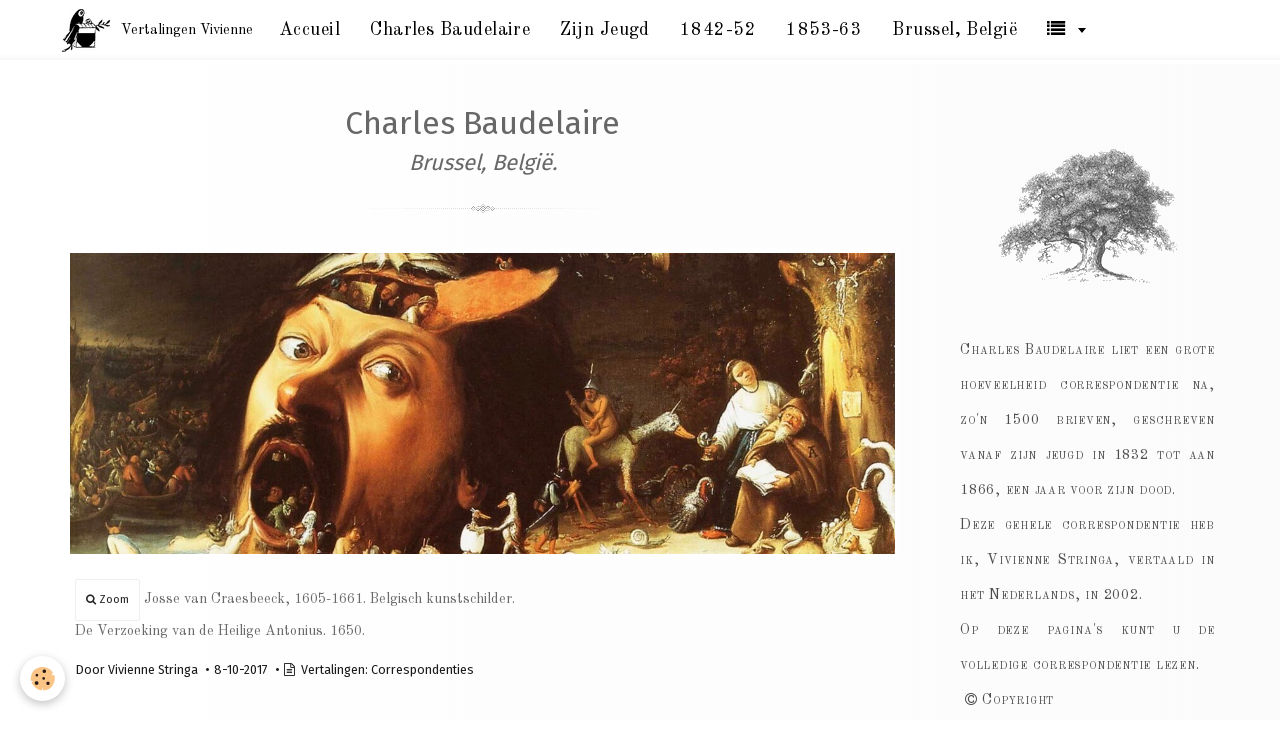

--- FILE ---
content_type: text/html; charset=UTF-8
request_url: https://www.vertalingenvivienne.com/paginas/correspondentie-charles-baudelaire-brussel-belgie-aan-sainte-beuve-brussel-15-maart-1865.html
body_size: 34245
content:
<!DOCTYPE html>
<html lang="nl">
    <head>
        <title>Correspondentie Charles Baudelaire :  Aan Sainte-Beuve, 15 maart 1865.</title>
        <!-- smart / dots -->
<meta http-equiv="Content-Type" content="text/html; charset=utf-8">
<!--[if IE]>
<meta http-equiv="X-UA-Compatible" content="IE=edge">
<![endif]-->
<meta name="viewport" content="width=device-width, initial-scale=1, maximum-scale=1.0, user-scalable=no">
<meta name="msapplication-tap-highlight" content="no">
  <meta property="og:title" content="Correspondentie Charles Baudelaire :  Aan Sainte-Beuve, 15 maart 1865."/>
  <meta property="og:url" content="https://www.vertalingenvivienne.com/paginas/correspondentie-charles-baudelaire-brussel-belgie-aan-sainte-beuve-brussel-15-maart-1865.html"/>
  <meta property="og:type" content="website"/>
  <meta name="description" content="Correspondentie Charles Baudelaire :  Brussel, België. Aan Sainte-Beuve, Brussel, 15 maart 1865. Vertaling correspondentie Baudelaire, Vivienne Stringa" />
  <meta property="og:description" content="Correspondentie Charles Baudelaire :  Brussel, België. Aan Sainte-Beuve, Brussel, 15 maart 1865. Vertaling correspondentie Baudelaire, Vivienne Stringa"/>
  <meta name="keywords" content="Correspondentie Charles Baudelaire :  Brussel, België. Aan Sainte-Beuve, Brussel, 15 maart 1865." />
  <link rel="image_src" href="https://www.vertalingenvivienne.com/medias/images/1.png" />
  <meta property="og:image" content="https://www.vertalingenvivienne.com/medias/images/1.png" />
  <link rel="canonical" href="https://www.vertalingenvivienne.com/paginas/correspondentie-charles-baudelaire-brussel-belgie-aan-sainte-beuve-brussel-15-maart-1865.html">
<meta name="google-site-verification" content="t39mWMO1Gq8JT8ZChSN4BvpWlPN96u_Dq7xR2ONp7Dg">
<meta name="generator" content="e-monsite (e-monsite.com)">

<link rel="icon" href="https://www.vertalingenvivienne.com/medias/site/favicon/1.png">

<link rel="apple-touch-icon" sizes="114x114" href="https://www.vertalingenvivienne.com/medias/site/mobilefavicon/icone.png?fx=c_114_114" />
<link rel="apple-touch-icon" sizes="72x72" href="https://www.vertalingenvivienne.com/medias/site/mobilefavicon/icone.png?fx=c_72_72" />
<link rel="apple-touch-icon" href="https://www.vertalingenvivienne.com/medias/site/mobilefavicon/icone.png?fx=c_57_57" />
<link rel="apple-touch-icon-precomposed" href="https://www.vertalingenvivienne.com/medias/site/mobilefavicon/icone.png?fx=c_57_57" />





        <meta name="theme-color" content="rgba(255, 255, 255, 1)">
        <meta name="msapplication-navbutton-color" content="rgba(255, 255, 255, 1)">
        <meta name="apple-mobile-web-app-capable" content="yes">
        <meta name="apple-mobile-web-app-status-bar-style" content="black-translucent">

                
                                    
                                    
                 
                                                                                        
            <link href="https://fonts.googleapis.com/css?family=Old%20Standard%20TT:300,400,700%7CFira%20Sans:300,400,700&display=swap" rel="stylesheet">
        
        <link href="https://maxcdn.bootstrapcdn.com/font-awesome/4.7.0/css/font-awesome.min.css" rel="stylesheet">

        <link href="//www.vertalingenvivienne.com/themes/combined.css?v=6_1646067808_2137" rel="stylesheet">

        <!-- EMS FRAMEWORK -->
        <script src="//www.vertalingenvivienne.com/medias/static/themes/ems_framework/js/jquery.min.js"></script>
        <!-- HTML5 shim and Respond.js for IE8 support of HTML5 elements and media queries -->
        <!--[if lt IE 9]>
        <script src="//www.vertalingenvivienne.com/medias/static/themes/ems_framework/js/html5shiv.min.js"></script>
        <script src="//www.vertalingenvivienne.com/medias/static/themes/ems_framework/js/respond.min.js"></script>
        <![endif]-->
        <script src="//www.vertalingenvivienne.com/medias/static/themes/ems_framework/js/ems-framework.min.js?v=2067"></script>
        <script src="https://www.vertalingenvivienne.com/themes/content.js?v=6_1646067808_2137&lang=nl"></script>

            <script src="//www.vertalingenvivienne.com/medias/static/js/rgpd-cookies/jquery.rgpd-cookies.js?v=2067"></script>
    <script>
                                    $(document).ready(function() {
            $.RGPDCookies({
                theme: 'ems_framework',
                site: 'www.vertalingenvivienne.com',
                privacy_policy_link: '/about/privacypolicy/',
                cookies: [{"id":null,"favicon_url":"https:\/\/ssl.gstatic.com\/analytics\/20210414-01\/app\/static\/analytics_standard_icon.png","enabled":true,"model":"google_analytics","title":"Google Analytics","short_description":"Permet d'analyser les statistiques de consultation de notre site","long_description":"Indispensable pour piloter notre site internet, il permet de mesurer des indicateurs comme l\u2019affluence, les produits les plus consult\u00e9s, ou encore la r\u00e9partition g\u00e9ographique des visiteurs.","privacy_policy_url":"https:\/\/support.google.com\/analytics\/answer\/6004245?hl=fr","slug":"google-analytics"},{"id":null,"favicon_url":"","enabled":true,"model":"addthis","title":"AddThis","short_description":"Partage social","long_description":"Nous utilisons cet outil afin de vous proposer des liens de partage vers des plateformes tiers comme Twitter, Facebook, etc.","privacy_policy_url":"https:\/\/www.oracle.com\/legal\/privacy\/addthis-privacy-policy.html","slug":"addthis"}],
                modal_title: 'Managing\u0020cookies',
                modal_description: 'deposits\u0020cookies\u0020to\u0020improve\u0020your\u0020browsing\u0020experience,\nmeasure\u0020the\u0020website\u0020audience,\u0020display\u0020personalized\u0020advertisements,\ncarry\u0020out\u0020targeted\u0020campaigns\u0020and\u0020personalize\u0020the\u0020site\u0020interface.',
                privacy_policy_label: 'Consult\u0020the\u0020privacy\u0020policy',
                check_all_label: 'Check\u0020all',
                refuse_button: 'Refuse',
                settings_button: 'Settings',
                accept_button: 'Accept',
                callback: function() {
                    // website google analytics case (with gtag), consent "on the fly"
                    if ('gtag' in window && typeof window.gtag === 'function') {
                        if (window.jsCookie.get('rgpd-cookie-google-analytics') === undefined
                            || window.jsCookie.get('rgpd-cookie-google-analytics') === '0') {
                            gtag('consent', 'update', {
                                'ad_storage': 'denied',
                                'analytics_storage': 'denied'
                            });
                        } else {
                            gtag('consent', 'update', {
                                'ad_storage': 'granted',
                                'analytics_storage': 'granted'
                            });
                        }
                    }
                }
            });
        });
    </script>

        <script async src="https://www.googletagmanager.com/gtag/js?id=G-4VN4372P6E"></script>
<script>
    window.dataLayer = window.dataLayer || [];
    function gtag(){dataLayer.push(arguments);}
    
    gtag('consent', 'default', {
        'ad_storage': 'denied',
        'analytics_storage': 'denied'
    });
    
    gtag('js', new Date());
    gtag('config', 'G-4VN4372P6E');
</script>

        
    <!-- Global site tag (gtag.js) -->
        <script async src="https://www.googletagmanager.com/gtag/js?id=UA-85060892-1"></script>
        <script>
        window.dataLayer = window.dataLayer || [];
        function gtag(){dataLayer.push(arguments);}

gtag('consent', 'default', {
            'ad_storage': 'denied',
            'analytics_storage': 'denied'
        });
        gtag('set', 'allow_ad_personalization_signals', false);
                gtag('js', new Date());
        gtag('config', 'UA-85060892-1');
    </script>
        <script type="application/ld+json">
    {
        "@context" : "https://schema.org/",
        "@type" : "WebSite",
        "name" : "Vertalingen Vivienne",
        "url" : "https://www.vertalingenvivienne.com/"
    }
</script>
            </head>
    <body id="paginas_run_correspondentie-charles-baudelaire-brussel-belgie-aan-sainte-beuve-brussel-15-maart-1865" class="baudelaire menu-fixed">
        

        
        <!-- NAV -->
        <nav class="navbar navbar-top navbar-fixed-top">
            <div class="container">
                <div class="navbar-header">
                                        <button data-toggle="collapse" data-target="#navbar" data-orientation="horizontal" class="btn btn-link navbar-toggle">
                		<i class="fa fa-bars"></i>
					</button>
                                                            <a class="brand" href="https://www.vertalingenvivienne.com/">
                                                <img src="https://www.vertalingenvivienne.com/medias/site/logos/logo-v-s.png" alt="Vertalingen Vivienne">
                                                                        <span>Vertalingen Vivienne</span>
                                            </a>
                                    </div>
                                <div id="navbar" class="collapse">
                    <ul class="nav navbar-nav">
 
        <li>
        <a href="http://www.vertalingenvivienne.com/">
            Accueil
         </a>
        </li>
                <li>
        <a href="http://www.vertalingenvivienne.com/paginas/correspondentie-charles-baudelaire.html">
            Charles Baudelaire
         </a>
        </li>
            <li>
        <a href="http://www.vertalingenvivienne.com/paginas/correspondentie-charles-baudelaire-zijn-jeugd-1.html">
            Zijn jeugd
         </a>
    </li>
<li>
        <a href="http://www.vertalingenvivienne.com/paginas/correspondentie-charles-baudelaire-eerste-deel-volwassen-periode.html">
            1842-52
         </a>
    </li><li>
        <a href="http://www.vertalingenvivienne.com/paginas/correspondentie-charles-baudelaire-tweede-deel-volwassen-periode.html">
            1853-63
         </a>
    </li>
    <li>
        <a href="http://www.vertalingenvivienne.com/paginas/charles-baudelaire-een-keuze-uit-zijn-brieven-bruxelles.html">
            Brussel, België
         </a>
    </li>
         <li class="subnav">
        <a data-toggle="subnav" class="subnav-toggle" href="#">
        <i class="fa fa-list" aria-hidden="true"></i>

         </a>
              
                <ul class="nav subnav-menu">
                                        <li>
      <a href="http://www.vertalingenvivienne.com/paginas/correspondentie-charles-baudelaire-zijn-jeugd.html">
            Zijn jeugd
         </a>
                    </li>
                                           <li>
        <a href="http://www.vertalingenvivienne.com/paginas/correspondentie-charles-baudelaire-eerste-deel-volwassen-periode-inhoudsopgave.html">
            1842&mdash;1852
         </a>
    </li><li>
        <a href="http://www.vertalingenvivienne.com/paginas/correspondentie-charles-baudelaire-tweede-deel-volwassen-periode-inhoudsopgave.html">
            1853&mdash;1863
         </a>
    </li>
               <li>
        <a href="http://www.vertalingenvivienne.com/paginas/correspondentie-charles-baudelaire-brussel-belgie-inhoudsopgave.html">
            Brussel, België
         </a>
    </li>                            
</ul>
             </li>
                              
       </ul>



                </div>
                
                            </div>
        </nav>
        
        <!-- WRAPPER -->
                                                                <div id="wrapper" class="container">
            <!-- MAIN -->
            <div id="main">
                                
                                                                    
                                <div class="view view-pages" id="view-page"  data-id-page="59da3947ffda918569cf527d" >
            <h1 class="view-title">Correspondentie Charles Baudelaire :  Brussel, België. Aan Sainte-Beuve, Brussel, 15 maart 1865.</h1>
        
            <div id="rows-60c709adf111522c5aa3f91b" class="rows" data-total-pages="1" data-current-page="1">
                                                            
                
                        
                        
                                
                                <div class="row-container rd-1 animated fadeInUp page_1">
            	<div class="row-content">
        			                        			    <div class="row" data-role="line">

                    
                                                
                                                                        
                                                
                                                
						                                                                                    
                                        				<div data-role="cell" class="column" style="width:100%">
            					<div id="cell-59da2c558a68918569cf63a1" class="column-content">            							<h2 style="text-align: center;"><span style="font-size:32px;">Charles Baudelaire</span><br />
<span style="font-size:22px;"><em>Brussel, Belgi&euml;.</em></span></h2>

<div style="text-align: center;"><img alt="" src="http://www.vertalingenvivienne.com/medias/files/divider.png" /></div>

<p style="text-align: center;"><a alt="Josse van Craesbeeck. Correspondentie Charles Baudelaire :  Brussel, België. Aan Sainte-Beuve, Brussel, 15 maart 1865. Vertaling correspondentie Baudelaire, Vivienne Stringa" href="http://www.vertalingenvivienne.com/medias/files/joos-van-craesbeeck-1.jpg" rel="iframe" title="Josse van Craesbeeck, 1605-1661 . Belgisch kunstschilder."><img alt="Correspondentie Charles Baudelaire :  Brussel, België. Aan Sainte-Beuve, Brussel, 15 maart 1865. Vertaling correspondentie Baudelaire, Vivienne Stringa" class="img-polaroid" src="http://www.vertalingenvivienne.com/medias/files/joos-van-craesbeeck.jpg" title="Josse van Craesbeeck, 1605-1661 . Belgisch kunstschilder." /></a></p>

<div style="text-align: left; margin-left: 20px;"><span style="color:#696969;"><a class="btn btn-default" href="http://www.vertalingenvivienne.com/medias/files/joos-van-craesbeeck-1.jpg" rel="iframe"><i aria-hidden="true" class="fa fa-search"></i> Zoom</a> Josse van Craesbeeck, 1605-1661. Belgisch kunstschilder.<br />
De Verzoeking van de Heilige Antonius. 1650.</span></div>
<br>
<ul class="media-infos" style="margin-left: 15px;">
	<li data-role="author">&nbsp; Door<a href="http://www.vertalingenvivienne.com/contact/contact.html" rel="author"> Vivienne Stringa</a></li>
	<li data-role="date">8-10-2017</li>
	<li data-role="category"><i aria-hidden="true" class="fa fa-file-text-o"></i>&nbsp; Vertalingen: <a href="http://www.vertalingenvivienne.com/paginas/vertalingen-van-franse-literaire-teksten.html">Correspondenties</a></li>
</ul>


            						            					</div>
            				</div>
																		        			</div>
                            		</div>
                        	</div>
						                                                            
                
                        
                        
                                
                                <div class="row-container rd-2 page_1">
            	<div class="row-content">
        			                        			    <div class="row" data-role="line">

                    
                                                
                                                                        
                                                
                                                
						                                                                                    
                                        				<div data-role="cell" class="column" style="width:100%">
            					<div id="cell-59da39480a32918569cfd87b" class="column-content">            							<p style="text-align: right;"><span style="color:#696969;">AAN SAINTE-BEUVE<br />
Brussel, 15 maart 1865.</span></p>

<br />
<p style="margin-left: 160px;">Beste vriend,</p>

<br />

<p>&nbsp;&nbsp;&nbsp;&nbsp;Ik maak van de gelegenheid gebruik om mezelf met <em>Histoires grotesques et s&eacute;rieuses</em> weer bij u in de herinnering op te roepen. Soms spreek ik &#39;s ochtends&nbsp; over u met mijnheer Muller uit Li&egrave;ge, met wie ik lunch, en &#39;s avonds na het eten herlees ik <em>Joseph Delorme</em> met Malassis.<br />
U heeft uiteindelijk toch gelijk gehad, <em>Joseph Delorme</em>, dat is <em>Les Fleurs du mal</em> van gisteren. Die vergelijking is roemend voor mij.<br />
U moet haar niet zien als een belediging voor uzelf.</p>

<p>&nbsp;&nbsp;&nbsp;&nbsp;En hoe zit het met het voorwoord van <em>La Vie de C&eacute;sar</em>? Is het voldoende <em>voorbestemmend</em>?</p>

<p style="margin-left: 120px;">Uw toegewijde,</p>

<p style="margin-left: 180px;">Brussel.<br />
Rue de la Montagne. 28.</p>

<p style="margin-left: 320px;">C:B.</p>

<div style="text-align: center;"><img alt="" src="http://www.vertalingenvivienne.com/medias/files/divider.png" /></div>


            						            					</div>
            				</div>
																		        			</div>
                            		</div>
                        	</div>
						                                                            
                
                        
                        
                                
                                <div class="row-container rd-3 page_1">
            	<div class="row-content">
        			                        			    <div class="row" data-role="line">

                    
                                                
                                                                        
                                                
                                                
						                                                                                    
                                        				<div data-role="cell" class="column" style="width:100%">
            					<div id="cell-59da39480a44918569cf1638" class="column-content">            							<p style="text-align: right;"><span style="color:#696969;">AAN ALPHONSE DE CALONNE<br />
Brussel, deze 15 maart 1865.</span></p>

<p>&nbsp;</p>

<p style="margin-left: 120px;">Geachte heer,</p>

<p>&nbsp;&nbsp;&nbsp;&nbsp;Ik stuur u hierbij een exemplaar van Les Histoires grotesques et s&eacute;rieuses.<br />
Ik zou u zeer erkentelijk zijn indien u er iets over wilt zeggen in uw bibliografische verslag.</p>

<p>&nbsp;&nbsp;&nbsp;&nbsp; Julien Lemer zal u binnenkort twee of drie manuscripten brengen van mij.</p>

<p style="margin-left: 120px;">Uw toegewijde,</p>

<p style="margin-left: 200px;">Ch. Baudelaire.</p>

<div style="text-align: center;"><img alt="" src="http://www.vertalingenvivienne.com/medias/files/divider.png" /></div>

<p style="text-align: left; margin-left: 80px;"><span style="color:#696969;">Brussel, ongeveer 15 maart 1865, adresseert hij aan de volgende personen<br />
<em>Les Histoires grotesques et s&eacute;rieuses</em>. </span></p>

<p style="margin-left: 160px;"><span style="color:#696969;">AAN CHARLES ASSELINEAU<br />
AAN HIPPOLYTE BABOU<br />
AAN JULES BARBEY D&#39;AUR&Eacute;VILLY<br />
AAN FRAN&Ccedil;OIS BULOZ<br />
AAN GERVAIS CHARPENTIER<br />
AAN PHILAR&Egrave;TE CHASLES<br />
AAN &Eacute;MILE DESCHANEL<br />
AAN ARMAND FRAISSE<br />
AAN TH&Eacute;OPHILE GAUTIER<br />
AAN PIERRE-JULES HETZEL<br />
AAN ARS&Egrave;NE HOUSSAYE<br />
AAN J.-B. JOUVIN<br />
AAN CHARLES MONSELET<br />
AAN AM&Eacute;D&Eacute;E PICHOT<br />
AAN NESTOR ROQUEPLAN<br />
AAN HIPPOLYTE TAINE<br />
AAN CHARLES YRIARTE<br />
<br />
AAN TH&Eacute;ODORE DE BANVILLE</span><br />
&laquo;Een klein antwoordberichtje hierop, beste vriend, als u kunt, waar u maar kunt.&raquo; &nbsp;</p>

<p style="text-align: center;"><img alt="" src="http://www.vertalingenvivienne.com/medias/files/divider.png" /></p>

<p style="text-align: center;"><a class="btn btn-default" data-toggle="tooltip" href="http://www.vertalingenvivienne.com/paginas/correspondentie-charles-baudelaire-brussel-belgie-inhoudsopgave.html" title="Correspondentie Baudelaire,  Brussel, België."><i aria-hidden="true" class="fa fa-list"></i>&nbsp; Inhoudsopgave</a>&nbsp;&nbsp; <a class="btn btn-default" data-toggle="tooltip" href="http://www.vertalingenvivienne.com/paginas/correspondentie-charles-baudelaire-belgie-aan-de-calonne-narcisse-ancelle-brussel-22-maart-1865.html" title="Volgende brief Baudelaire. Brussel, België"><i aria-hidden="true" class="fa fa-file-text"></i>&nbsp; Volgende brief</a></p>

<p>&nbsp;</p>


            						            					</div>
            				</div>
																		        			</div>
                            		</div>
                        	</div>
						</div>

    
    
    

            

    </div>

<script>
    emsChromeExtension.init('page', '59da3947ffda918569cf527d', 'e-monsite.com');
</script>

            </div>
            <!-- //MAIN -->

                        <!-- SIDEBAR -->
            <div id="sidebar">
                <div id="sidebar-wrapper">
                    
                                                                                                                                                                                                        <div class="widget" data-id="widget_htmltext">
                                                                                                            <div id="widget1" class="widget-content" data-role="widget-content">
                                        <div class="widget" data-id="widget_visualtext">
<div class="widget-title">
<div class="widget-content" id="widget1">
<div style="text-align: center;"><a href="//www.vertalingenvivienne.com"><img alt="Vertaling, Vertalingen Vivienne Stringa" class="grayscale" src="http://www.viviennestringa.com/medias/images/img-vs1-1.png" /></a></div>

<p><span style="font-size: 14px;"><span style="color: rgb(77, 77, 77);">Charles Baudelaire liet een grote hoeveelheid correspondentie na, zo&#39;n 1500 brieven, geschreven vanaf zijn jeugd in 1832 tot aan 1866, een jaar voor zijn dood.<br />
Deze gehele correspondentie heb ik, Vivienne Stringa, vertaald in het Nederlands, in 2002.<br />
Op deze pagina&#39;s kunt u de volledige correspondentie lezen.<br />
&nbsp;<i aria-hidden="true" class="fa fa-copyright"></i>&nbsp;Copyright </span></span></p>

<div style="text-align: center;"><img alt="" src="http://www.vertalingenvivienne.com/medias/files/divider.png" /></div>
</div>
</div>

<div class="widget" data-id="widget_blogpost_search">
<div class="widget" data-id="widget_blogpost_categories">
<div style="text-align: center;">
<div class="widget-title">Charles Baudelaire</div>
</div>
&nbsp;

<div class="widget-content" id="widget3">
<ul class="nav nav-list" data-addon="blog">
    <li data-category="Verbanden"><a href="http://www.vertalingenvivienne.com/paginas/charles-baudelaire.html" target="_blank">Verbanden. il Gardellino.</a></li>
	<li data-category="Ferré Baudelaire"><a href="http://www.vertalingenvivienne.com/paginas/vertalingen-charles-baudelaire-leo-ferre.html">L&eacute;o Ferr&eacute; chante Baudelaire.</a></li>
	<li data-category="Les Fleurs du Mal"><a href="http://www.vertalingenvivienne.com/paginas/les-fleurs-du-mal-baudelaire-marcel-proust-contre-sainte-beuve.html">Les Fleurs du Mal, Marcel Proust.</a></li>
	<li data-category="Romantiek in de Kunst"><a href="http://www.vertalingenvivienne.com/paginas/vertaling-balzac-voorwoord-van-la-comedie-humaine.html">Romantiek in de Kunst.</a></li>
	<li data-category="Spleen"><a href="http://www.vertalingenvivienne.com/paginas/spleen-poezie-correspondentie-baudelaire-aan-narcisse-ancelle.html">Spleen.</a></li>
	<li data-category="een brief van kapitein Saliz"><a href="http://www.vertalingenvivienne.com/paginas/schrijft-kapitein-saliz-naar-generaal-aupick-correspondentie-baudelaire.html">Een brief van kapitein Saliz.</a></li>
	<li data-category="24 jaar oud"><a href="http://www.vertalingenvivienne.com/paginas/spleen-poezie-correspondentie-baudelaire-aan-narcisse-ancelle.html#jaar">Parijs, 24 jaar oud.</a></li>
	<li data-category="Brussel"><a href="http://www.vertalingenvivienne.com/paginas/charles-baudelaire-een-keuze-uit-zijn-brieven-bruxelles.html">Brussel, Belgi&euml;.</a></li>
	<li data-category="zijn jeugd "><a href="http://www.vertalingenvivienne.com/paginas/correspondentie-charles-baudelaire-zijn-jeugd.html">Inhoudsopgave: Zijn jeugd.</a></li>
	<li data-category="Eerste deel volwassen periode"><a href="http://www.vertalingenvivienne.com/paginas/correspondentie-charles-baudelaire-eerste-deel-volwassen-periode-inhoudsopgave.html">Inhoudsopgave: Eerste deel volwassen periode.</a></li>
	<li data-category="tweede deel volwassen periode"><a href="http://www.vertalingenvivienne.com/paginas/correspondentie-charles-baudelaire-tweede-deel-volwassen-periode-inhoudsopgave.html">Inhoudsopgave: Tweede deel volwassen periode.</a></li>
	<li data-category="Inhoudsopgave: Brussel, België."><a href="http://www.vertalingenvivienne.com/paginas/correspondentie-charles-baudelaire-brussel-belgie-inhoudsopgave.html">Inhoudsopgave: Brussel, Belgi&euml;.</a></li>
	<li data-category="Na zijn dood. "><a href="http://www.vertalingenvivienne.com/paginas/correspondentie-rond-het-overlijden-van-baudelaire.html">Na zijn dood. </a></li>
	<li data-category="Brief van Félicien Rops "><a href="http://www.vertalingenvivienne.com/paginas/brief-van-felicien-rops.html">Brief van Félicien Rops.</a></li>
	<li data-category="Zijn woordenboek."><a href="http://www.vertalingenvivienne.com/paginas/correspondentie-baudelaire-belgie-aan-malassis-brussel-7-februari-1866.html#engels">Zijn woordenboek.</a></li>
	<li data-category="Algemene voorwaarden"><a href="http://www.vertalingenvivienne.com/paginas/algemene-voorwaarden.html">Algemene voorwaarden.</a></li>
</ul>
</div>
</div>
<br />
<img alt="Baudelaire vertalingen Vivienne Stringa" class="img-polaroid" src="http://www.vertalingenvivienne.com/medias/files/charles-baudelaire-1.jpg" title="Charles Baudelaire" /><br />
&nbsp;
<div style="text-align: left; margin-left: 10px;"><a class="btn btn-small btn-default" href="http://www.vertalingenvivienne.com/" rel="nofollow" target="_blank" title="accueil"><i aria-hidden="true" class="fa fa-home"></i> </a>&nbsp; <a class="btn btn-small btn-default" href="http://www.vertalingenvivienne.com/contact/contact.html" rel="nofollow" target="_blank" title="Contact"><i class="fa fa-envelope "></i></a>&nbsp; <a class="btn btn-small btn-default" href="https://nl.linkedin.com/in/drs-vivienne-stringa-bab3b12b" rel="nofollow" target="_blank" title="Linkedin"><i aria-hidden="true" class="fa fa-linkedin "></i></a>&nbsp; <a class="btn btn-small btn-default" href="https://www.facebook.com/VertalingenVivienne" rel="nofollow" target="_blank" title="Facebook"><i aria-hidden="true" class="fa fa-facebook "></i></a>&nbsp; <a class="btn btn-small btn-default" href="https://twitter.com/VertalingenViv" rel="nofollow" target="_blank" title="Twitter"><i aria-hidden="true" class="fa fa-twitter "></i></a>&nbsp; <a class="btn btn-small btn-default" href="https://plus.google.com/106811100715502607008" rel="nofollow" target="_blank" title="Google-plus"><i aria-hidden="true" class="fa fa-google-plus "></i></a></div>
&nbsp;

<div style="text-align: center;"><a href="http://www.vertalingenvivienne.com/contact/contact.html"><img alt="Contact Vertalingen Vivienne, contactformulier, offerte vertaling, tarief per woord, vertaling laten maken, vertaling Frans-Nederlands of Nederlands-Frans" src="http://www.vertalingenvivienne.com/medias/files/vertaling-carte-2.png" title="Contact Vivienne Stringa" /></a><br />
&nbsp;</div>
</div>
</div>

                                    </div>
                                                                    </div>
                                                                                                                                                                                                                </div>
            </div>
            <!-- //SIDEBAR -->
                    </div>
        <!-- //WRAPPER -->

                <!-- FOOTER -->
        <footer id="footer">
            <div id="footer-wrapper">
                <div class="container">
                                        <!-- CUSTOMIZE AREA -->
                    <div id="bottom-site">
                                                    <div id="rows-60240e8dc7c8423ee913ea89" class="rows" data-total-pages="1" data-current-page="1">
                                                            
                
                        
                        
                                
                                <div class="row-container rd-1 page_1">
            	<div class="row-content">
        			                        			    <div class="row" data-role="line">

                    
                                                
                                                                        
                                                
                                                
						                                                                                    
                                        				<div data-role="cell" class="column" style="width:100%">
            					<div id="cell-5e85fc15696d254d252065bb" class="column-content">            							<div class="table-flex-row">&nbsp;</div>

<div style="text-align: center;">&nbsp;&nbsp;</div>

<div style="text-align: left; margin-left: 180px;">
<div class="row">
<div style="width:33.33333%">
<div class="media">
<div class="media-body"><a href="http://www.vertalingenvivienne.com/"><i class="fa fa-home fa-fw"></i> Vertalingen Vivienne</a>

<ul class="media-infos">
	<li>Vertalingen van en naar het Frans</li>
</ul>
</div>
</div>
</div>

<div style="width:33.33333%">
<div class="media">
<div class="media-body"><a href="http://www.viviennestringa.com/" target="_blank"><i class="fa fa-home fa-fw"></i> Frans leren &agrave; la fran&ccedil;aise</a>

<ul class="media-infos">
	<li>Grammatica, Werkwoorden, Oefeningen</li>
</ul>
</div>
</div>
</div>

<div style="width:33.33333%"><a class="btn btn-social-icon btn-lg btn-contact" href="http://www.vertalingenvivienne.com/contact/contact.html" rel="nofollow" target="_blank" title="Contact"><i aria-hidden="true" class="fa fa-envelope-o"></i> </a>&nbsp; <a class="btn btn-social-icon btn-lg btn-linkedin" href="https://nl.linkedin.com/in/drs-vivienne-stringa-bab3b12b" rel="nofollow" target="_blank" title="Linkedin"><i aria-hidden="true" class="fa fa-linkedin"></i></a>&nbsp; <a class="btn btn-social-icon btn-lg btn-facebook" href="https://www.facebook.com/VertalingenVivienne" rel="nofollow" target="_blank" title="Facebook"><i aria-hidden="true" class="fa fa-facebook"></i></a>&nbsp; <a class="btn btn-social-icon btn-lg btn-twitter" href="https://twitter.com/VertalingenViv" rel="nofollow" target="_blank" title="Twitter"><i aria-hidden="true" class="fa fa-twitter"></i></a>&nbsp; <a class="btn btn-social-icon btn-lg btn-google-plus" href="https://plus.google.com/106811100715502607008" rel="nofollow" target="_blank" title="Google-plus"><i aria-hidden="true" class="fa fa-google-plus"></i></a></div>
</div>
</div>

<ul class="media-infos" style="margin-left: 150px;">
	<li><i aria-hidden="true" class="fa fa-copyright"></i>&nbsp; Copyright 2019 | Vivienne Stringa | Freelance vertaler | Docent Frans.</li>
</ul>

<div style="text-align: center;">&nbsp;&nbsp;</div>

<div><a class="scrollToTop" href="#" title="Go Top"><i class="fa fa-chevron-up"></i></a></div>

            						            					</div>
            				</div>
																		        			</div>
                            		</div>
                        	</div>
						</div>

                                            </div>
                                                                            </div>
            </div>
        </footer>
        <!-- //FOOTER -->
        
        
        <script src="//www.vertalingenvivienne.com/medias/static/themes/ems_framework/js/jquery.mobile.custom.min.js"></script>
        <script src="//www.vertalingenvivienne.com/medias/static/themes/ems_framework/js/jquery.zoom.min.js"></script>
        <script src="https://www.vertalingenvivienne.com/themes/custom.js?v=6_1646067808_2137"></script>
                <!-- CUSTOMIZE JS -->
        <script>
        (function($) {
 
jQuery( document ).ready(function() {
    add_target_blank_to_external_links();
});
 
function add_target_blank_to_external_links(){
    
    $('a[href^="http://deafteens.forumactif.com/"], a[href^="http://paroledemains.waibe.fr/"],  a[href^="https://www.forumactif.com/search/magic-sourds.forumactif.com"]').not('a[href*="'+location.hostname+'"]').attr('target','_blank');
}
 })(jQuery);

$(document).ready(function(){
	//Check to see if the window is top if not then display button
	$(window).scroll(function(){
		if ($(this).scrollTop() > 100) {
			$('.scrollToTop').fadeIn();
		} else {
			$('.scrollToTop').fadeOut();
		}
	});
	//Click event to scroll to top
	$('.scrollToTop').click(function(){
		$('html, body').animate({scrollTop : 0},800);
		return false;
	});
});//Navbar Box Shadow on Scroll 
$(function(){
    var navbar = $('.navbar');
    $(window).scroll(function(){
        if($(window).scrollTop() <= 40){
       		navbar.css('box-shadow', 'none');
        } else {
          navbar.css('box-shadow', '0px 5px 5px rgba(0, 0, 0, 0.1)'); 
        }
    });  
})




        </script>
                    

 
    
						 	 




    </body>
</html>
